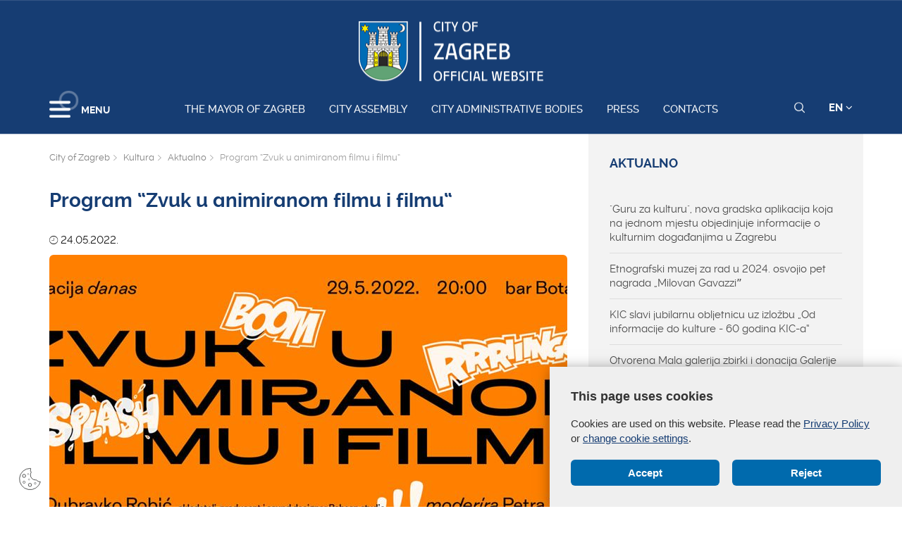

--- FILE ---
content_type: text/html; charset=utf-8
request_url: https://web1.zagreb.hr/en/program-zvuk-u-animiranom-filmu-i-filmu/179391
body_size: 85066
content:


<!DOCTYPE html>

<html xmlns="http://www.w3.org/1999/xhtml" lang="hr">
<head>
	
	<base href="https://zagreb.hr/" target="_self" />
	<script>
		var lang = "";
		if(document.location.href.indexOf("/en/") > 0){
			lang = "en";
		}
	</script>
    
	<link rel="stylesheet" href="../../cookie_folder/gd-cookie.css" />
	<script src="cookie_folder/gd-cookie.js" ></script>
	<meta name="ROBOTS" content="INDEX, FOLLOW" /><title>
	Grad Zagreb službene stranice
</title><meta http-equiv="Cache-control" content="public, max-age=20160" /><meta charset="utf-8" /><meta name="google" content="notranslate" /><meta http-equiv="X-UA-Compatible" content="IE=edge" /><meta name="viewport" content="width=device-width, initial-scale=1" /><link rel="apple-touch-icon" sizes="180x180" href="../../favicon/apple-touch-icon.png" /><link rel="icon" type="image/png" href="../../favicon/favicon-32x32.png" sizes="32x32" /><link rel="icon" type="image/png" href="../../favicon/favicon-16x16.png" sizes="16x16" />
    <!--<link rel="manifest" href="../../favicon/manifest.json" />-->
    <link rel="mask-icon" href="../../favicon/safari-pinned-tab.svg" color="#5bbad5" /><link rel="shortcut icon" href="../../favicon/favicon.ico" /><meta name="msapplication-config" content="favicon/browserconfig.xml" /><meta name="theme-color" content="#ffffff" /><meta http-equiv="content-type" content="chrome=1" /><link rel="stylesheet" type="text/css" href="../../css/print.css" media="print" />

    <link rel="stylesheet" href="/css/bootstrap.min.css"/>
    <script type="text/javascript">var stylesCounter = 0;</script>
    <style>.preloader{position:fixed;width:100%;height:100%;z-index:100000;background-color:rgba(245,245,245,1);top:0;bottom:0;left:0;right:0}.fixed_body{overflow:hidden}html{-webkit-text-size-adjust:none;-webkit-font-smoothing:antialiased;position:relative;min-height:100%!important;-webkit-overflow-scrolling:touch}.cssload-container{background:#163d73;bottom:0;left:0;position:fixed;right:0;top:0;z-index:9999}.preloader-wrapper{position:absolute;left:calc(52% - 45px);top:calc(40% - 25px)}.cssload-container img{display:block;margin:0 auto 30px auto}.cssload-square{margin:0 auto;width:19px;height:19px;transform:rotate(-45deg);-o-transform:rotate(-45deg);-ms-transform:rotate(-45deg);-webkit-transform:rotate(-45deg);-moz-transform:rotate(-45deg)}.cssload-square-part{position:absolute;width:19px;height:19px;z-index:1;animation:cssload-part-anim 0.92s cubic-bezier(.445,.05,.55,.95) infinite alternate;-o-animation:cssload-part-anim 0.92s cubic-bezier(.445,.05,.55,.95) infinite alternate;-ms-animation:cssload-part-anim 0.92s cubic-bezier(.445,.05,.55,.95) infinite alternate;-webkit-animation:cssload-part-anim 0.92s cubic-bezier(.445,.05,.55,.95) infinite alternate;-moz-animation:cssload-part-anim 0.92s cubic-bezier(.445,.05,.55,.95) infinite alternate}.cssload-square-green{background:rgb(242,242,242);right:0;bottom:0;animation-direction:alternate-reverse;-o-animation-direction:alternate-reverse;-ms-animation-direction:alternate-reverse;-webkit-animation-direction:alternate-reverse;-moz-animation-direction:alternate-reverse}.cssload-square-pink{background:rgb(242,242,242);left:0;top:0}.cssload-square-blend{background:rgb(255,255,255);position:absolute;top:0;left:0;bottom:0;right:0;z-index:2;animation:blend-anim 0.92s ease-in infinite;-o-animation:blend-anim 0.92s ease-in infinite;-ms-animation:blend-anim 0.92s ease-in infinite;-webkit-animation:blend-anim 0.92s ease-in infinite;-moz-animation:blend-anim 0.92s ease-in infinite}@keyframes blend-anim{0%{transform:scale(.01,.01) rotateY(0);animation-timing-function:cubic-bezier(.47,0,.745,.715)}50%{transform:scale(1,1) rotateY(0);animation-timing-function:cubic-bezier(.39,.575,.565,1)}100%{transform:scale(.01,.01) rotateY(0)}}@-o-keyframes blend-anim{0%{-o-transform:scale(.01,.01) rotateY(0);-o-animation-timing-function:cubic-bezier(.47,0,.745,.715)}50%{-o-transform:scale(1,1) rotateY(0);-o-animation-timing-function:cubic-bezier(.39,.575,.565,1)}100%{-o-transform:scale(.01,.01) rotateY(0)}}@-ms-keyframes blend-anim{0%{-ms-transform:scale(.01,.01) rotateY(0);-ms-animation-timing-function:cubic-bezier(.47,0,.745,.715)}50%{-ms-transform:scale(1,1) rotateY(0);-ms-animation-timing-function:cubic-bezier(.39,.575,.565,1)}100%{-ms-transform:scale(.01,.01) rotateY(0)}}@-webkit-keyframes blend-anim{0%{-webkit-transform:scale(.01,.01) rotateY(0);-webkit-animation-timing-function:cubic-bezier(.47,0,.745,.715)}50%{-webkit-transform:scale(1,1) rotateY(0);-webkit-animation-timing-function:cubic-bezier(.39,.575,.565,1)}100%{-webkit-transform:scale(.01,.01) rotateY(0)}}@-moz-keyframes blend-anim{0%{-moz-transform:scale(.01,.01) rotateY(0);-moz-animation-timing-function:cubic-bezier(.47,0,.745,.715)}50%{-moz-transform:scale(1,1) rotateY(0);-moz-animation-timing-function:cubic-bezier(.39,.575,.565,1)}100%{-moz-transform:scale(.01,.01) rotateY(0)}}@keyframes cssload-part-anim{0%{transform:translate3d(-10px,-10px,0)}100%{transform:translate3d(10px,10px,0)}}@-o-keyframes cssload-part-anim{0%{-o-transform:translate3d(-10px,-10px,0)}100%{-o-transform:translate3d(10px,10px,0)}}@-ms-keyframes cssload-part-anim{0%{-ms-transform:translate3d(-10px,-10px,0)}100%{-ms-transform:translate3d(10px,10px,0)}}@-webkit-keyframes cssload-part-anim{0%{-webkit-transform:translate3d(-10px,-10px,0)}100%{-webkit-transform:translate3d(10px,10px,0)}}@-moz-keyframes cssload-part-anim{0%{-moz-transform:translate3d(-10px,-10px,0)}100%{-moz-transform:translate3d(10px,10px,0)}}</style>
     <link href="/styles?v=6puUJJbT_opoZT3ThWI-4TSVA88LAncbgSM8NGS9oLA1" rel="stylesheet"/>

	<link rel="stylesheet" href="/js/swiper/swiper.css"/>
    <link rel="stylesheet" href="/js/lity/lity.min.css"/>
    <link rel="stylesheet" href="/css/main.css?v=3"/>
    <link rel="stylesheet" href="/css/media-queries.css" />

    
   
    <script type="text/javascript"> var base = "/";</script>
	
	

	
	
    <script type="text/javascript"> var animating = false;</script>
    
    <!-- <script async type="text/javascript" src="//s7.addthis.com/js/300/addthis_widget.js#pubid=ra-5922f3a0ca464546"></script> -->
    
    <!-- Učitavanje og tagova i seo iz Clanak.aspx -->
        
<meta name="twitter:card" content="summary_large_image" />
<meta property="og:type" content="website" />
<meta property="og:title" content="Program “Zvuk u animiranom filmu i filmu“" />
<meta property="og:url" content="https://www.zagreb.hr/en/program-zvuk-u-animiranom-filmu-i-filmu/179391" />
<meta name="twitter:title" content="Program “Zvuk u animiranom filmu i filmu“" />

	<meta property="og:image" content="https://www.zagreb.hr/UserDocsImages//kultura/Animacija-danas-Dubravko-Robic-zvuk.jpg?width=700" />	  
	<meta name="twitter:image" content="https://www.zagreb.hr/UserDocsImages//kultura/Animacija-danas-Dubravko-Robic-zvuk.jpg?width=700" />	
</head>
<body class="fixed_body">

    
    <!-- Učitavanje stranica: Default.aspx(naslovnica), Clanak.aspx(podstranice), Pretrazivanje.aspx, Success.aspx, Error.aspx  -->
    <!-- Stranica za prijevode: Translator.aspx  -->
    <!-- Stranica za print: Print.aspx  -->
        
<script type="text/javascript">var currentImage = null;</script>
    
     <!--[if lt IE 8]>
        <p class="browserupgrade">You are using an <strong>outdated</strong> browser. Please <a href="http://browsehappy.com/">upgrade your browser</a> to improve your experience.</p>
    <![endif]-->
    
    <div id="preloader" class="preloader">
    </div>

    
    <!-- Traka iznad navigacije -->
        
 <span id="weather_description" class="hidden"></span>




   
    <!-- Navigacija -->
    
    <header id="navigation_bar" class="">
        <div class="container">
            <div class="row" class="logoWrap">
                <div class="col-xs-12">
                    
	                <a href="/en/the-mayor-of-zagreb/106869" class="logo hidden-sm hidden-xs"><img  src="/img/logo-zagreb-eng.png" alt="Grad Zagreb službene stranice"></a>
	                <a href="/en/the-mayor-of-zagreb/106869" class="logosticky"><img  s src="/img/logo-zagreb-eng.png" alt="Grad Zagreb službene stranice"></a> 
                    
                </div>
            </div>
            <div class="row meniWrap">
                <div class="col-xs-12">
                	<div class="ring-container">
						<div class="ringring"></div>
					</div>
                    <div class="izbornik">
                        <button class="hamburger hamburger--collapse mls-btn" type="button"> <span class="hamburger-box"> <span class="hamburger-inner"></span> </span> </button>
                        <span class="txt">MENU</span>
                    </div>

                    
                    <a href="/en/the-mayor-of-zagreb/106869" class="linkovi">The Mayor of Zagreb</a>
                    
                    <a href="/en/city-assembly/106870" class="linkovi">City assembly</a>
                    
                    <a href="/en/city-administrative-bodies/1994" class="linkovi">City administrative bodies</a>
                    
                    <a href="/en/press/2052" class="linkovi">Press</a>
                    
                    <a href="/en/contacts/2024" class="linkovi">Contacts</a>
                    


                    <div class="alati">
                        <a href="javascript:;" class="searchToggle" id="small_search_button"><img id="small_search_icon" src="/img/search-w.svg" alt="" class="searchNormal" /><img src="/img/search-x.svg" alt="Zatvorite pretraživanje" class="searchActive" /></a> <a href="javascript:;" class="jeziciToggle">EN <span class="fa fa-angle-down"></span></a>
                        <div class="jeziciWrap"> <a href="/en/the-mayor-of-zagreb/106869">EN</a>  <a href="/">HR</a> </div>
                    </div>

                </div>
            </div>
        </div>
        <div class="searchWrap">
            <div class="container">
                <div class="row">
                    <div class="col-sm-12">
                        <div class="inputWrap">
                            <a id="search_submit" class="searchSubmit"><img src="/img/search-w.svg" alt="Pretraživanje" /></a>
                            <input id="search" name="search" type="search" class="form-control" placeholder="Pretraživanje" style="margin-bottom: 12px!important;">
                            <span id="search_error_field" class="search_error_field"></span>
                        </div>
                    </div>
                </div>

                
            </div>
        </div>
    </header>
        
    
    <!-- Sidebar -->
    
    <div class="ml-sidebar">
        <div class="mls-content">
            <div class="ml-close"><a href="javascript:;"><span class="ionicons ion-ios-arrow-thin-left mls-close"></span></a></div>
            <div class="ml-logo">

                
                <a href="/en"><img src="/img/logo-zagreb-eng.png" alt="Grad Zagreb"/></a>
                

            </div>
            <div class="horizontalni-meni visible-xs">
                
                    
                    <a href="/en/the-mayor-of-zagreb/106869" class="linkovi">The Mayor of Zagreb</a>
                    
                    <a href="/en/city-assembly/106870" class="linkovi">City assembly</a>
                    
                    <a href="/en/city-administrative-bodies/1994" class="linkovi">City administrative bodies</a>
                    
                    <a href="/en/press/2052" class="linkovi">Press</a>
                    
                    <a href="/en/contacts/2024" class="linkovi">Contacts</a>
                    

            </div>
            <ul class="menu">
                
                <li>
                    <a href="/en/zagreb-in-brief/1125">Zagreb in brief <span class="mls-sub-btn" id="submenu_btn_106859"></span></a>
                    <div class="mls-submenu-wrap">
                        <div class="mls-submenu">
                            <div class="ml-close"><a href="javascript:$('#submenu_btn_106859').click();" class="close-submenu"><span class="ionicons ion-ios-arrow-thin-left"></span></a></div>
                            <a href="/en/zagreb-in-brief/1125" class="parent">Zagreb in brief</a>
                            <ul class="menu submenu">

                                
                                <li><a href="/en/basic-information-about-the-city-of-zagreb/129562">Basic information about the City of Zagreb</a></li>
                                
                                <li><a href="https://eu.zagreb.hr/">Meet Zagreb</a></li>
                                
                            </ul>
                        </div>
                    </div>
                </li>
                
                <li>
                    <a href="/en/local-self-government/1991">Local self - government <span class="mls-sub-btn" id="submenu_btn_106860"></span></a>
                    <div class="mls-submenu-wrap">
                        <div class="mls-submenu">
                            <div class="ml-close"><a href="javascript:$('#submenu_btn_106860').click();" class="close-submenu"><span class="ionicons ion-ios-arrow-thin-left"></span></a></div>
                            <a href="/en/local-self-government/1991" class="parent">Local self - government</a>
                            <ul class="menu submenu">

                                
                                <li><a href="/en/city-districts/1992">City Districts</a></li>
                                
                                <li><a href="/en/local-committees/19534">Local committees</a></li>
                                
                                <li><a href="https://www.zagreb.hr/general-information-and-contacts/1993">Contacts</a></li>
                                
                            </ul>
                        </div>
                    </div>
                </li>
                
                <li>
                    <a href="/en/budget/122971">Budget <span class="mls-sub-btn" id="submenu_btn_122971"></span></a>
                    <div class="mls-submenu-wrap">
                        <div class="mls-submenu">
                            <div class="ml-close"><a href="javascript:$('#submenu_btn_122971').click();" class="close-submenu"><span class="ionicons ion-ios-arrow-thin-left"></span></a></div>
                            <a href="/en/budget/122971" class="parent">Budget</a>
                            <ul class="menu submenu">

                                
                                <li><a href="https://www.zagreb.hr/UserDocsImages/arhiva/financije/PRORACUN%202023/ZGB_izglasani_proracun_2023_ENG_final.pdf">2023.</a></li>
                                
                                <li><a href="https://www.zagreb.hr/UserDocsImages/arhiva/financije/proracun%202022/Rebalans_proracuna_2022_eng_final.pdf">2022.</a></li>
                                
                                <li><a href="https://www.zagreb.hr/userdocsimages/arhiva/financije/proracun%202021/Prijedlog_proracuna_2021_eng_final.pdf">2021.</a></li>
                                
                                <li><a href="http://www.zagreb.hr/userdocsimages/arhiva/financije/proracun%202020/Izglasani_proracun_2020_eng_final.pdf"> 2020.</a></li>
                                
                                <li><a href="https://www.zagreb.hr/UserDocsImages/financije/proracun 2019/Izglasani_proracun_2019_eng_final.pdf">2019.</a></li>
                                
                                <li><a href="http://www.zagreb.hr/UserDocsImages/financije/proracun%202018/Vodic_Izglasani_proracun_2018_eng_final.pdf"> 2018.</a></li>
                                
                                <li><a href="https://www.zagreb.hr/UserDocsImages/financije/proracun%202017/Vodic_Prijedlog_drugog_rebalansa_2017_eng_final.pdf"> 2017.</a></li>
                                
                            </ul>
                        </div>
                    </div>
                </li>
                
                <li><a href="/en/credit-opinion/172767">Credit opinion</a></li>
                
                <li><a href="http://www.zgh.hr/branches/list-of-branches/2280">Zagreb Holding</a></li>
                
                <li><a href="/en/strategic-planning/2012">Strategic planning</a></li>
                
                <li><a href="/en/economy-and-entrepreneurship/136838">Economy and Entrepreneurship</a></li>
                
                <li><a href="/en/energy-and-environment-protection/136839">Energy and Environment Protection</a></li>
                
                <li><a href="/en/demographic-measures/136703">Demographic measures</a></li>
                
                <li><a href="/en/ethnic-minorities/106863">Ethnic minorities</a></li>
                
                <li>
                    <a href="/en/intercity-and-international-cooperation/2018">Intercity and international cooperation <span class="mls-sub-btn" id="submenu_btn_106864"></span></a>
                    <div class="mls-submenu-wrap">
                        <div class="mls-submenu">
                            <div class="ml-close"><a href="javascript:$('#submenu_btn_106864').click();" class="close-submenu"><span class="ionicons ion-ios-arrow-thin-left"></span></a></div>
                            <a href="/en/intercity-and-international-cooperation/2018" class="parent">Intercity and international cooperation</a>
                            <ul class="menu submenu">

                                
                                <li><a href="/en/eu-projects/152980">EU projects</a></li>
                                
                                <li><a href="/en/cities/152981">Cities</a></li>
                                
                                <li><a href="/en/minorities/152982">Minorities</a></li>
                                
                                <li><a href="/en/fr/152983">FR</a></li>
                                
                                <li><a href="/en/it/152984">IT</a></li>
                                
                                <li><a href="/en/de/152985">DE</a></li>
                                
                            </ul>
                        </div>
                    </div>
                </li>
                
                <li><a href="/en/statute-of-the-city-of-zagreb/136257">Statute of the City of Zagreb</a></li>
                
                <li><a href="/en/the-city-of-zagreb-emblem-and-flag/2019">The city of Zagreb - emblem and flag</a></li>
                
                <li><a href="/en/honorary-citizenship-of-the-city/2020">Honorary citizenship of the city</a></li>
                
                <li><a href="http://www.infozagreb.hr/?l=e">Tourist info</a></li>
                

            </ul>
        </div>
    </div>


    
    <!-- Predlozak: mapa weba - MapaWeba.ascx -->
    
    
    <!-- Predlozak: landing page - LandingPage.ascx -->
    <div style='display:none;'>clanak False</div>
    <!-- Predlozak: clanak -> Clanak.ascx -> Primjer stranice: sve stranice s tekstom -->
    
    <!-- sadrzaj clanak_ascx -->
    

       
    <div class="slikaClanak relative b" style="background: url(/img/1920-2.jpg); background-size: cover;">
        
        <div class="container relative">
            
        </div>
    </div>
    <div class="sadrzaj">
    

    <!--<div class="sadrzaj">-->
        <div class="container">
            <div class="row">
                
                    
                <div id="clanak_container" class="col-sm-8 clanak">
               

                    <div xmlns:v="http://rdf.data-vocabulary.org/#" class="breadcrumbWrap">
                        <ul itemprop="breadcrumb" id="bread">
                            <li typeof="v:Breadcrumb"><a href="/en" rel="v:url" property="v:title">City of Zagreb</a></li>
                            
                        
                            
                        <li typeof="v:Breadcrumb"><a href="/en/kultura/12" rel="v:url" property="v:title" >Kultura</a></li>
                        
                            
                        <li typeof="v:Breadcrumb"><a href="/en/aktualno/10087" rel="v:url" property="v:title" >Aktualno</a></li>
                        
                        <li typeof="v:Breadcrumb">Program “Zvuk u animiranom filmu i filmu“</li>
                        
                        </ul>
                    </div>
                    <h1>Program “Zvuk u animiranom filmu i filmu“</h1>
                    
                        <div class="kratki"> </div>
                    
								<div class="datum"><i class="ionicons ion-ios-clock-outline"></i> 24.05.2022.</div>								
							

                                    <div class="clanak_galerija">
                                    <a href="/UserDocsImages//kultura/Animacija-danas-Dubravko-Robic-zvuk.jpg?preset=clanakFotogalerijaSmallImageLightCase" data-rel="lightcase:galerija2" class="gallery-img">
                                        <img src="/UserDocsImages//kultura/Animacija-danas-Dubravko-Robic-zvuk.jpg?preset=clanakFotogalerijaSmallImageMain" class="img-responsive"></a>
                                    <a href="/UserDocsImages//kultura/Animacija-danas-Dubravko-Robic-zvuk.jpg" target="_blank" class="galerija_download">DOWNLOAD</a>
                                    </div>
                                
                    
                    <!-- galerija -->
                    
                    <!-- galerija -->

                    

                    <div id="opis" class="opis  ">
                        U tijeku je drugo izdanje <a href="https://amcentar.hr/animacija-danas/">Animacije danas</a>, programa namijenjenog profesionalcima, amaterima i ljubiteljima animacije.&nbsp;&ldquo;Zvuk u animiranom filmu i filmu&ldquo;, drugi u nizu razgovora, održat će se u nedjelju 29.5.2022. u 20:00 sati, u Cafe baru Botaničar (<a href="https://goo.gl/maps/jaRXzHx6AhtJn8ip8">Trg Marka Marulića 6, Zagreb</a>).<br>
<br>
Kako zvuk doprinosi sveobuhvatnoj kreaciji animiranog filma kao umjetničke forme te koliki je njegov upliv na sveukupnu atmosferu filma otkrit će nam&nbsp; Dubravko Robić, skladatelj, producent i sound designer Robson studia. Razgovarat ćemo o ulozi zvuka i glazbe u animaciji, o snimanju foleya, o storytellingu kroz zvuk. Saznat ćemo kako se postiže dramaturgija, kako se zvukom iskazuju emocije i uspješno uspostavlja omjer zvuka i glazbe, odnosno kada uključiti ili ne uključiti zvuk onoga očitog ili vizualno predočenog. Razmotrit ćemo različite vidove i metode uspješnih suradnji između autora filma i osobe koja je zadužena za glazbu i zvuk.Voditeljica ovogodišnjeg izdanja Animacije danas je animatorica, ilustratorica i dizajnerica, Petra Zlonoga.<br>
<br>
Program Animacija danas organizira AM centar audiovizualne umjetnosti i multimedije u suradnji s umjetničkom organizacijom Pulpa i Cafe barom Botaničar.<br>
Realizaciju Programa financijski podupiru Ministarstvo kulture RH, Grad Zagreb i Hrvatski audiovizualni centar (HAVC).<br>
<br>
Sve o programu i rasporedu događanja možete pratiti na službenim web stranicama <a href="https://amcentar.hr/">AM centra</a><br>
&nbsp;
                      
                        

                    </div>

                    

                    

                    <hr />
                    <div class="actions_container with_share col-sm-12">
                        
                        <div class="social_share col-sm-8">
                            <div class="addthis_inline_share_toolbox"></div>
                        </div>
                        <div class="print_page col-sm-4">
                            <!--<div class="print_container" onclick="printJS('opis', 'html')">
                            <i class="fa fa-print"></i><span>&nbsp;&nbsp; Print</span>
                            </div>-->
                            <div class="print_container" onclick="window.print();">
                            <i class="fa fa-print"></i><span>&nbsp;&nbsp; Print</span>
                            </div>
                        </div>

                    </div>


                </div>
                        
                    <div class="col-sm-4 meni">
                    <a href="/en/aktualno/10087" class="parent">Aktualno</a>
                    <ul>

                        

                        <li class="">
                            <a href="https://kultura.zagreb.hr/">&quot;Guru za kulturu&quot;, nova gradska aplikacija koja na jednom mjestu objedinjuje informacije o kulturnim događanjima u Zagrebu</a>
                        </li>

                        

                        <li class="">
                            <a href="/en/etnografski-muzej-za-rad-u-2024-osvojio-pet-nagrad/215384">Etnografski muzej za rad u 2024. osvojio pet nagrada „Milovan Gavazziˮ</a>
                        </li>

                        

                        <li class="">
                            <a href="/en/kic-slavi-jubilarnu-obljetnicu-uz-izlozbu-od-infor/215355">KIC slavi jubilarnu obljetnicu uz izložbu „Od informacije do kulture - 60 godina KIC-a“</a>
                        </li>

                        

                        <li class="">
                            <a href="/en/otvorena-mala-galerija-zbirki-i-donacija-galerije-/214978">Otvorena Mala galerija zbirki i donacija Galerije Klovićevi dvori</a>
                        </li>

                        

                        <li class="">
                            <a href="/en/predstavljena-monografija-osmijeh-zagreba-75-godin/214944">Predstavljena monografija „Osmijeh Zagreba – 75 godina Zagrebačkoga gradskog kazališta Komedija, 1950. – 2025.”</a>
                        </li>

                        

                        <li class="">
                            <a href="/en/predstavljen-program-ovogodisnje-noci-kazalista/213584">Predstavljen program ovogodišnje Noći kazališta</a>
                        </li>

                        

                        <li class="">
                            <a href="/en/izlozba-lubanja-c-svjetska-paleoantropoloska-basti/213298">Izložba „Lubanja C – svjetska paleoantropološka baština“ predstavljena u Hrvatskom prirodoslovnom muzeju</a>
                        </li>

                        

                        <li class="">
                            <a href="/en/odrzan-prvi-sastanak-dionika-projekta-nities-razvo/212173">Održan prvi sastanak dionika projekta NITIES – razvoj noćne ekonomije u Zagrebu</a>
                        </li>

                        

                        <li class="">
                            <a href="/en/zavrsilo-drugo-izdanje-zagrebackih-kvartova-kultur/211943">Završilo drugo izdanje Zagrebačkih kvartova kulture: četrnaest kvartova, više od sto događanja, 300 izvođača i čak 30 tisuća posjetitelja </a>
                        </li>

                        

                        <li class="">
                            <a href="/en/koncert-u-cast-gabi-matije-i-arsena/211223">Koncert u čast Gabi, Matije i Arsena</a>
                        </li>

                        

                        <li class="">
                            <a href="/en/zatvoren-prvi-zagrebacki-muzejski-vikend-muv/210948">Zatvoren prvi Zagrebački muzejski vikend – MUV</a>
                        </li>

                        

                        <li class="">
                            <a href="/en/vise-od-60-izvođaca-na-koncertu-u-nedjelju-u-cast-/211070">Više od 60 izvođača na koncertu u nedjelju u čast Gabi, Matije i Arsena</a>
                        </li>

                        

                        <li class="">
                            <a href="/en/u-tehnickom-muzeju-nikola-tesla-svecano-otvoren-za/210912">U Tehničkom muzeju Nikola Tesla svečano otvoren Zagrebački muzejski vikend</a>
                        </li>

                        

                        <li class="">
                            <a href="/en/koncert-u-cast-gabi-matije-i-arsena/210905">Koncert u čast Gabi, Matije i Arsena</a>
                        </li>

                        

                        <li class="">
                            <a href="/en/msu-raspisao-natjecaj-za-nagradu-za-mlade-umjetnic/210125">MSU raspisao natječaj za nagradu za mlade umjetnice/umjetnike „Ivan Kožarić“ 2025.</a>
                        </li>

                        

                        <li class="">
                            <a href="/en/14-festival-miroslava-krleze/209707">14. Festival Miroslava Krleže</a>
                        </li>

                        

                        <li class="">
                            <a href="/en/predstavljen-program-59-međunarodne-smotre-folklor/209656">Predstavljen program 59. međunarodne smotre folklora</a>
                        </li>

                        

                        <li class="">
                            <a href="/en/obiljezavanje-70-godina-knap-a/209356">Obilježavanje 70 godina KNAP-a</a>
                        </li>

                        

                        <li class="hidden hidden_subcategory">
                            <a href="/en/zavrsen-projekt-radost-s-ribnjaka/209367">Završen projekt &quot;Radost s Ribnjaka&quot;</a>
                        </li>

                        

                        <li class="hidden hidden_subcategory">
                            <a href="/en/otvoren-novi-galerijski-prostor-muzeja-za-umjetnos/209375">Otvoren novi galerijski prostor Muzeja za umjetnost i obrt</a>
                        </li>

                        

                        <li class="hidden hidden_subcategory">
                            <a href="/en/zagreb-classic-2025-vrhunska-klasika-pod-vedrim-ne/209315">Zagreb Classic 2025. – Vrhunska klasika pod vedrim nebom</a>
                        </li>

                        

                        <li class="hidden hidden_subcategory">
                            <a href="/en/odrzan-pocetni-sastanak-projekta-nities-strategije/209303">Održan početni sastanak projekta NITIES – Strategije razvoja noćne ekonomije: integrirani pristup upravljanju noćnom ekonomijom u Europskoj uniji</a>
                        </li>

                        

                        <li class="hidden hidden_subcategory">
                            <a href="/en/predstavljen-program-svjetskog-festivala-animirano/209122">Predstavljen program Svjetskog festivala animiranog filma – Animafest Zagreb 2025.</a>
                        </li>

                        

                        <li class="hidden hidden_subcategory">
                            <a href="/en/besplatni-programi-po-kvartovima-u-povodu-dana-gra/209124">Besplatni programi po kvartovima u povodu Dana grada Zagreba</a>
                        </li>

                        

                        <li class="hidden hidden_subcategory">
                            <a href="/en/predstavljen-pilot-projekt-mobilni-timovi-kulture-/208859">Predstavljen pilot projekt „Mobilni timovi kulture i umjetnosti- Dan koji se pamti “</a>
                        </li>

                        

                        <li class="hidden hidden_subcategory">
                            <a href="/en/posebni-javni-poziv-za-financiranje-programa-koji-/208474">Posebni Javni poziv za financiranje programa koji uključuju mlade umjetnike za 2025.</a>
                        </li>

                        

                        <li class="hidden hidden_subcategory">
                            <a href="/en/otvoren-33-muzicki-bijenale-zagreb/208046">Otvoren 33. Muzički bijenale Zagreb</a>
                        </li>

                        

                        <li class="hidden hidden_subcategory">
                            <a href="/en/zagrebacki-kvartovi-kulture-u-sesvetskom-kraljevcu/207744">Zagrebački kvartovi kulture u Sesvetskom Kraljevcu</a>
                        </li>

                        

                        <li class="hidden hidden_subcategory">
                            <a href="/en/edo-maajka-otvorio-zagrebacke-kvartove-kulture/207526">Edo Maajka otvorio Zagrebačke kvartove kulture!</a>
                        </li>

                        

                        <li class="hidden hidden_subcategory">
                            <a href="/en/besplatne-kreativne-radionice-za-vrijeme-skolskih-/206751">Besplatne kreativne radionice za vrijeme školskih praznika </a>
                        </li>

                        

                        <li class="hidden hidden_subcategory">
                            <a href="/en/rezultati-poziva-za-predlaganje-programa-javnih-po/206539"> Rezultati poziva za predlaganje programa javnih potreba u kulturi Grada Zagreba za 2025.</a>
                        </li>

                        

                        <li class="hidden hidden_subcategory">
                            <a href="/en/pocela-cjelovita-obnova-muzeja-za-umjetnost-i-obrt/205886">Počela cjelovita obnova Muzeja za umjetnost i obrt</a>
                        </li>

                        

                        <li class="hidden hidden_subcategory">
                            <a href="/en/proglaseni-pobjednici-hackl-hackathon-za-otvoreni-/203830">Proglašeni pobjednici HACKL - hackathon za otvoreni Zagreb: “Kultura na dlanu”</a>
                        </li>

                        

                        <li class="hidden hidden_subcategory">
                            <a href="/en/virtuozi-milanske-scale-i-sopranistica-darija-augu/203814">Virtuozi milanske Scale i sopranistica Darija Auguštan u Lisinskom</a>
                        </li>

                        

                        <li class="hidden hidden_subcategory">
                            <a href="/en/otvoren-46-međunarodni-sajam-knjige-interliber-202/203532">Otvoren 46. međunarodni sajam knjige Interliber 2024.</a>
                        </li>

                        

                        <li class="hidden hidden_subcategory">
                            <a href="/en/objavljen-program-manifestacije-noc-kazalista-2024/203538">Objavljen program manifestacije Noć kazališta 2024.</a>
                        </li>

                        

                        <li class="hidden hidden_subcategory">
                            <a href="/en/otvorena-izlozba-svecanost-autorice-tanje-dabo/202793">Otvorena izložba &quot;Svečanost&quot; autorice Tanje Dabo</a>
                        </li>

                        

                        <li class="hidden hidden_subcategory">
                            <a href="/en/grad-zagreb-poziva-na-hackathon-za-otvoreni-zagreb/202778">Grad Zagreb poziva na Hackathon za otvoreni Zagreb „Kultura na dlanu“</a>
                        </li>

                        

                        <li class="hidden hidden_subcategory">
                            <a href="/en/otvoren-obnovljeni-hrvatski-prirodoslovni-muzej-gr/202387">Otvoren obnovljeni Hrvatski prirodoslovni muzej, gradski muzej od nacionalnog značaja, uz najavu besplatnog ulaza za posjetitelje sljedeći vikend</a>
                        </li>

                        

                        <li class="hidden hidden_subcategory">
                            <a href="/en/otvorena-nova-koncertna-sezona-zagrebacke-filharmo/201933">Otvorena nova koncertna sezona Zagrebačke filharmonije</a>
                        </li>

                        

                        <li class="hidden hidden_subcategory">
                            <a href="/en/odrzana-manifestacija-kulturplac-novi-susreti-na-s/201935">Održana manifestacija &quot;Kulturplac - novi susreti na starom mjestu!</a>
                        </li>

                        

                        <li class="hidden hidden_subcategory">
                            <a href="/en/ansambl-zagrebackog-kazalista-mladih-gostovao-u-ki/201991">Ansambl Zagrebačkog kazališta mladih gostovao u Kini</a>
                        </li>

                        

                        <li class="hidden hidden_subcategory">
                            <a href="/en/javni-poziv-za-sufinanciranje-proizvodnje-i-emitir/201511">Javni poziv za sufinanciranje proizvodnje i emitiranja audiovizualnih i radijskih programskih sadržaja u programima nakladnika televizija i radija, u programima pružatelja medijskih usluga na zahtjev i programima pružatelja medijskih usluga uz dopuštenje za satelitski, internetski, kabelski i drugi dopušteni oblik prijenosa za 2024.</a>
                        </li>

                        

                        <li class="hidden hidden_subcategory">
                            <a href="/en/zavrsilo-pilot-izdanje-zagrebackih-kvartova-kultur/201864">Završilo pilot izdanje Zagrebačkih kvartova kulture </a>
                        </li>

                        

                        <li class="hidden hidden_subcategory">
                            <a href="/en/objavljena-tri-potpuno-nova-javna-poziva-u-kulturi/198937">Objavljena tri potpuno nova javna poziva u kulturi</a>
                        </li>

                        

                        <li class="hidden hidden_subcategory">
                            <a href="/en/besplatni-programi-u-povodu-dana-grada-zagreba/198385">Besplatni programi u povodu Dana grada Zagreba</a>
                        </li>

                        

                        <li class="hidden hidden_subcategory">
                            <a href="/en/posebni-javni-poziv-za-financiranje-interkulturnih/198254">Posebni Javni poziv za financiranje interkulturnih programa dobrodošlice</a>
                        </li>

                        

                        <li class="hidden hidden_subcategory">
                            <a href="/en/raspisan-javni-poziv-za-financiranje-programa-kult/196744">Raspisan Javni poziv za financiranje programa Kultura i umjetnost u zajednici za 2024.</a>
                        </li>

                        

                        <li class="hidden hidden_subcategory">
                            <a href="/en/besplatne-radionice-u-centrima-za-kulturu-za-vrije/196693">Besplatne radionice u centrima za kulturu za vrijeme školskih praznika</a>
                        </li>

                        

                        <li class="hidden hidden_subcategory">
                            <a href="/en/izlozbom-od-sljemena-do-dna-otvoren-obnovljeni-muz/193154">Izložbom „Od Sljemena do dna“ otvoren obnovljeni Muzej Prigorja</a>
                        </li>

                        

                        <li class="hidden hidden_subcategory">
                            <a href="/en/radionica-o-mogucnostima-programa-erasmus-u-obrazo/192762">Radionica o mogućnostima programa Erasmus+ u obrazovanju odraslih za udruge iz područja kulture</a>
                        </li>

                        

                        <li class="hidden hidden_subcategory">
                            <a href="/en/nacrt-prijedloga-programa-razvoja-kulture-grada-za/191249">Nacrt prijedloga Programa razvoja kulture Grada Zagreba 2024. – 2030.</a>
                        </li>

                        

                        <li class="hidden hidden_subcategory">
                            <a href="/en/javna-tribina-program-razvoja-kulture-grada-zagreb/190606">Javna tribina  - Program razvoja kulture Grada Zagreba 2024. – 2030.  </a>
                        </li>

                        

                        <li class="hidden hidden_subcategory">
                            <a href="/en/odrzan-sastanak-s-ravnateljima-i-ravnateljicama-us/190392">Održan sastanak s ravnateljima i ravnateljicama ustanova u kulturi</a>
                        </li>

                        

                        <li class="hidden hidden_subcategory">
                            <a href="/en/odrzan-prijem-za-predstavnike-sudionika-i-organiza/189397">Održan prijem za predstavnike sudionika i organizatora 57. Međunarodne smotre folklora</a>
                        </li>

                        

                        <li class="hidden hidden_subcategory">
                            <a href="/en/objavljen-javni-poziv-za-predlaganje-programa-javn/189065">Objavljen Javni poziv za predlaganje programa javnih potreba u kulturi Grada Zagreba za 2024. godinu</a>
                        </li>

                        

                        <li class="hidden hidden_subcategory">
                            <a href="/en/kreativne-radionice-u-centrima-za-kulturu-za-vrije/188791">Kreativne radionice u centrima za kulturu za vrijeme ljetnih školskih praznika</a>
                        </li>

                        

                        <li class="hidden hidden_subcategory">
                            <a href="/en/raspisan-posebni-javni-poziv-za-financiranje-progr/188293">Raspisan Posebni javni poziv za financiranje programa međunarodne i međugradske  suradnje i mobilnosti</a>
                        </li>

                        

                        <li class="hidden hidden_subcategory">
                            <a href="/en/dan-grada-zagreba-u-znaku-150-obljetnice-rođenja-m/188096"> Dan grada Zagreba u znaku 150. obljetnice rođenja Marije Jurić Zagorke </a>
                        </li>

                        

                        <li class="hidden hidden_subcategory">
                            <a href="/en/najblistavije-svjetske-zvijezde-klasicne-glazbe-u-/188065">Najblistavije svjetske zvijezde klasične glazbe u zlatnoj sezoni Dvorane Lisinski</a>
                        </li>

                        

                        <li class="hidden hidden_subcategory">
                            <a href="/en/raspisan-novi-javni-poziv-za-financiranje-programa/187567">Raspisan novi Javni poziv za financiranje programa Kultura i umjetnost u zajednici</a>
                        </li>

                        

                        <li class="hidden hidden_subcategory">
                            <a href="/en/pocinje-32-muzicki-biennale-zagreb/187178">Počinje 32. Muzički biennale Zagreb </a>
                        </li>

                        

                        <li class="hidden hidden_subcategory">
                            <a href="/en/besplatne-kreativne-radionice-u-centrima-za-kultur/187102">Besplatne kreativne radionice u centrima za kulturu za vrijeme školskih praznika</a>
                        </li>

                        

                        <li class="hidden hidden_subcategory">
                            <a href="/en/zajednicka-komisija-za-tumacenje-odredaba-i-pracen/186418">Zajednička komisija za tumačenje odredaba i praćenje primjene Kolektivnog ugovora za zaposlene u ustanovama kulture Grada Zagreba</a>
                        </li>

                        

                        <li class="hidden hidden_subcategory">
                            <a href="/en/nacrt-prijedloga-odluke-o-osnivanju-kulturnih-vije/185136">Nacrt prijedloga Odluke o osnivanju kulturnih vijeća</a>
                        </li>

                        

                        <li class="hidden hidden_subcategory">
                            <a href="/en/advenski-program-u-centrima-za-kulturu/184343">Advenski program u centrima za kulturu</a>
                        </li>

                        

                        <li class="hidden hidden_subcategory">
                            <a href="/en/poceli-sastanci-clanova-radnih-grupa-za-izradu-pri/184345">Počeli sastanci članova Radnih grupa za izradu Prijedloga Plana razvoja kulture Grada Zagreba</a>
                        </li>

                        

                        <li class="hidden hidden_subcategory">
                            <a href="/en/odrzana-tribina-knjizevni-petak-na-temu-kulturnih-/183763">Održana tribina Književni petak na temu kulturnih politika Zagreba </a>
                        </li>

                        

                        <li class="hidden hidden_subcategory">
                            <a href="/en/rezultati-javnog-poziva-za-financiranje-programa-k/183769">Rezultati Javnog poziva za financiranje programa Kulture i umjetnosti u zajednici</a>
                        </li>

                        

                        <li class="hidden hidden_subcategory">
                            <a href="/en/kino-kinoteka-u-mrezi-europa-cinemas/183484">Kino Kinoteka u mreži Europa Cinemas</a>
                        </li>

                        

                        <li class="hidden hidden_subcategory">
                            <a href="/en/odabrani-clanovi-radne-grupe-za-izradu-prijedloga-/183440">Odabrani članovi Radne grupe za izradu Prijedloga Plana razvoja kulture Grada Zagreba</a>
                        </li>

                        

                        <li class="hidden hidden_subcategory">
                            <a href="/en/javni-poziv-za-predlaganje-clanova-ica-kulturnih-v/183177">Javni poziv za predlaganje članova/ica Kulturnih vijeća 2022.</a>
                        </li>

                        

                        <li class="hidden hidden_subcategory">
                            <a href="/en/natjecaj-za-izbor-tri-nova-neobjavljena-dramska-te/183009">Natječaj za izbor tri nova neobjavljena dramska teksta u okviru kazališnog projekta  Shadow Pandemic: Hidden Voices </a>
                        </li>

                        

                        <li class="hidden hidden_subcategory">
                            <a href="/en/projekcijom-filma-sigurno-mjesto-otvoren-je-20-zag/182063">Projekcijom filma ‘Sigurno mjesto’ otvoren je 20. Zagreb Film Festival</a>
                        </li>

                        

                        <li class="hidden hidden_subcategory">
                            <a href="/en/uciliste-zkm-dvostruko-nagrađeno-za-predstavu-serg/181241">Učilište ZKM dvostruko nagrađeno za predstavu Sergej i njegove sjene</a>
                        </li>

                        

                        <li class="hidden hidden_subcategory">
                            <a href="/en/eko-likovna-druzenja-u-park-sumi-grmoscica/180697">Eko-likovna druženja u Park šumi Grmoščica</a>
                        </li>

                        

                        <li class="hidden hidden_subcategory">
                            <a href="/en/natjecaji-za-izlaganje-u-galerijama-idealni-grad-i/180473">Natječaji za izlaganje u galerijama  &quot;Idealni grad&quot; i Crta</a>
                        </li>

                        

                        <li class="hidden hidden_subcategory">
                            <a href="/en/javni-poziv-za-rezidencije-i-gostovanja-programa-s/180432">Javni poziv za rezidencije i gostovanja programa scenskih i izvedbenih umjetnosti u Centru mladih Ribnjak</a>
                        </li>

                        

                        <li class="hidden hidden_subcategory">
                            <a href="/en/ljetna-ponuda-kulturnih-programa/179886">Ljetna ponuda kulturnih programa</a>
                        </li>

                        

                        <li class="hidden hidden_subcategory">
                            <a href="/en/program-hurtok-u-sesvetama/179868">Program HURTOK u Sesvetama</a>
                        </li>

                        

                        <li class="hidden hidden_subcategory">
                            <a href="/en/predstavljen-bogat-program-16-festivala-tolerancij/179717">Predstavljen bogat program 16. Festivala tolerancije</a>
                        </li>

                        

                        <li class="hidden hidden_subcategory">
                            <a href="/en/predstavljen-program-nove-sezone-ciklusa-lisinski-/179587">Predstavljen program nove sezone ciklusa Lisinski subotom </a>
                        </li>

                        

                        <li class="active hidden hidden_subcategory">
                            <a href="/en/program-zvuk-u-animiranom-filmu-i-filmu/179391">Program “Zvuk u animiranom filmu i filmu“</a>
                        </li>

                        

                        <li class="hidden hidden_subcategory">
                            <a href="/en/predstava-play-harms-ili-sasvim-obicne-besmislice-/179270">Predstava “Play Harms ili sasvim obične besmislice“  u kazalištu Knap</a>
                        </li>

                        

                        <li class="hidden hidden_subcategory">
                            <a href="/en/obiljezavanje-međunarodnog-dana-muzeja-i-svjetskog/179265">Obilježavanje Međunarodnog dana muzeja i Svjetskog dana pčela u Tehničkom muzeju Nikola Tesla</a>
                        </li>

                        

                        <li class="hidden hidden_subcategory">
                            <a href="/en/u-sklopu-hurtoka-nova-projekcija-animiranog-filma-/179022">U sklopu Hurtoka nova projekcija animiranog filma sinkroniziranog na ukrajinski jezik u Kinoteci</a>
                        </li>

                        

                        <li class="hidden hidden_subcategory">
                            <a href="/en/programi-za-raseljene-obitelji-iz-ukrajine-u-centr/178618">Programi za raseljene obitelji iz Ukrajine u centrima za kulturu</a>
                        </li>

                        

                        <li class="hidden hidden_subcategory">
                            <a href="/en/program-prica-prije-rucka-u-sklopu-akcije-hurtok-u/178696">Program “Priča prije ručka“ u sklopu akcije Hurtok u Knap-u</a>
                        </li>

                        

                        <li class="hidden hidden_subcategory">
                            <a href="/en/programi-za-raseljene-osobe-iz-ukrajine-u-gradskim/178553">Programi za raseljene osobe iz Ukrajine u gradskim kulturnim ustanovama</a>
                        </li>

                        

                        <li class="hidden hidden_subcategory">
                            <a href="/en/hurtok-na-ribnjaku-radionice-za-djecu-i-odrasle-iz/178236">Hurtok na Ribnjaku  - radionice za djecu i odrasle iz Ukrajine</a>
                        </li>

                        

                        <li class="hidden hidden_subcategory">
                            <a href="/en/projekcija-animiranog-filma-sinkroniziranog-na-ukr/178238">Projekcija animiranog filma sinkroniziranog na ukrajinski jezik u Kinoteci</a>
                        </li>

                        

                        <li class="hidden hidden_subcategory">
                            <a href="/en/rezultati-natjecaj-za-izbor-organizatora-i-umjetni/178214">Rezultati Natječaj za izbor organizatora i umjetničkog ravnatelja Svjetskog festivala animiranog filma – Animafesta</a>
                        </li>

                        

                        <li class="hidden hidden_subcategory">
                            <a href="/en/muzej-grada-zagreba-organizira-strucni-skup-i-prig/178007">Muzej grada Zagreba organizira stručni skup i prigodnu izložbu “Od magnitude do intenziteta“ </a>
                        </li>

                        

                        <li class="hidden hidden_subcategory">
                            <a href="/en/galerija-klovicevi-dvori-obiljezava-40-obljetnicu/178021">Galerija Klovićevi dvori obilježava 40. obljetnicu</a>
                        </li>

                        

                        <li class="hidden hidden_subcategory">
                            <a href="/en/radio-juliet-plesu-za-ukrajinu/177986">Radio &amp; Juliet plešu za Ukrajinu</a>
                        </li>

                        

                        <li class="hidden hidden_subcategory">
                            <a href="/en/besplatan-upis-u-knjiznice-grada-zagreba-za-raselj/177881">Besplatan upis u Knjižnice grada Zagreba za raseljene osobe iz Ukrajine</a>
                        </li>

                        

                        <li class="hidden hidden_subcategory">
                            <a href="/en/izlozba-muzeja-za-umjetnost-i-obrt-u-trstu/177460">Izložba Muzeja za umjetnost i obrt u Trstu</a>
                        </li>

                        

                        <li class="hidden hidden_subcategory">
                            <a href="/en/premijerne-izvedbe-predstava-braca-karamazovi/177368">Premijerne izvedbe predstava “Braća Karamazovi“</a>
                        </li>

                        

                        <li class="hidden hidden_subcategory">
                            <a href="/en/premijera-predstave-cabaret-zagrepcanke-i-staticar/177352">Premijera predstave &quot;Cabaret Zagrepčanke i statičar&quot;</a>
                        </li>

                        

                        <li class="hidden hidden_subcategory">
                            <a href="/en/hrvatsko-drustvo-filmskih-kriticara-dodijelilo-god/177197">Hrvatsko društvo filmskih kritičara dodijelilo godišnje nagrade Oktavijan</a>
                        </li>

                        
                    </ul>

                        
                    
                        <button type="button" id="show_more_subcategories" name="show_more_subcategories" class="gumbplavi show-more-button">Show more</button>

                        
                </div>
                
                    

            </div>
        </div>
    </div>
    
    <!--</div>
    </div>-->
    <!-- sadrzaj -->
	
	
	

    
    <a id="back-top" href="javascript:;" class="navrh"><i class="ionicons ion-ios-arrow-thin-up"></i></a>
    <footer class="footer">
        
    <!-- Brzi linkovi iznad footera -->
        
        
    <!-- Footer -->
    
        <div class="foo">
            <div class="container">
                <div class="row">
                    <div class="col-sm-4 col-md-4"><img alt="Grad Zagreb" class="logoFoo pull-left" src="https://www.zagreb.hr/img/logo-foo.png">
<div class="pull-left grad">
<h4><strong>GRAD ZAGREB</strong></h4>
Trg Stjepana Radića 1,<br>
10000 Zagreb
<div class="clearfix">&nbsp;</div>
</div>
</div>

<div class="col-sm-4 col-md-3">
<div class="racuni">
<div class="racuni"><strong>IBAN:</strong> HR3423600001813300007<br>
<strong>SWIFT:</strong> ZABAHR2X<br>
<strong>OIB:</strong> 61817894937</div>
</div>
</div>

<div class="col-sm-4 col-md-3">
<div class="grad">
<h4>Centrala gradske uprave</h4>
<a href="tel:016101111">01/610 1111</a> ili s mobitela *<a href="tel:111">111</a><br>
Linija za građane: <a href="tel:08001991">0800 1991</a></div>
</div>

                    <div class="col-sm-12 col-md-2">
                        <div class="soc pull-right fsocial">

                            
                            <a href="https://www.instagram.com/gradzagrebzg/"><img src="/UserDocsImages//social/instagram.png" alt="Visit us on Instagram"></a>
                            
                            <a href="https://www.facebook.com/zagreb.hr"><img src="/UserDocsImages//social/ico-fb.png" alt="Visit us on Facebook"></a>
                            
                            <a href="https://twitter.com/wwwzagrebhr"><img src="/UserDocsImages//social/ico-twe.png" alt="Visit us on Twitter"></a>
                            

                        </div>
                    </div>
                </div>
                <div class="row">
                    <div class="fooLinkovi">
                        <div class="col-md-8 text-left">

                            
								<a href="/en/press/1121">Press</a>
							 |
                            
								<a href="/en/web-map/106917">Web map</a>
							 |
                            
								<a href="/en/impressum/2047">Impressum</a>
							 |
                            
								<a href="/en/terms-of-use/2048">Terms of use</a>
							 |
                            
								<a href="http://mailto:web-urednik@zagreb.hr">Mail editorial</a>
							 |
                            
								<a href="https://webmail.zagreb.hr">Webmail</a>
							

                        </div>
                        
                        <div class="col-md-4 text-right">Copyright © 2026. Grad Zagreb, all rights reserved.</div>
                        
                    </div>
                </div>
                <div class="row">
                    <div class="col-lg-12 col-md-12 col-sm-12 col-xs-12">
                        <a href="https://www.globaldizajn.hr" target="_blank" class="gd-logo"><img src="/img/globaldizajn-logo.svg" alt="Globaldizajn - dizajn i izrada web stranica, CMS Globaladmin, mobilne aplikacije"></a>
                    </div>
                </div>
            </div>
        </div>
       
    </footer>
    <div class="overlay"></div>
     
<script src="/js/vendor/jquery-1.12.4.min.js"></script>
    <script src="/js/vendor/modernizr-2.8.3-respond-1.4.2.min.js"></script>
    <script src="/js/openWeather/openWeather.js"></script>
    <script src="/js/vendor/bootstrap.min.js"></script>
    <script src="/js/matchMedia.min.js"></script>
    <script src="/js/enquire.min.js"></script>
    <script src="/js/multi-level-sidebar.js"></script>
    <script src="/js/jquery.matchHeight.js"></script>
    <script src="/js/scrollreveal.js"></script>
    <!-- table -->
    <link rel="stylesheet" href="/js/table/tablesaw.stackonly.css"/>
    <script src="/js/table/tablesaw.stackonly.js"></script>
    <script src="/js/table/tablesaw-init.js"></script>
    <!-- table -->
	<!--scroll hint-->
	<link rel="stylesheet" href="/scroll-hint-master/css/scroll-hint.css">
    
    <!--autocomplete css -->
    <link rel="stylesheet" href="/css/jquery-ui.css">

	<script src="/scroll-hint-master/js/scroll-hint.min.js"></script>
	
	
	<!-- scroll hint-->
    <script src="/js/slick/slick.js" type="text/javascript" charset="utf-8"></script>
    <script src="/js/datepicker/js/bootstrap-datepicker.js"></script>
     <link rel="stylesheet" type="text/css" href="/js/select/css/bootstrap-select.css"/>
    <script src="/js/select/js/bootstrap-select.js"></script>
    <script src="/js/lazyLoad/jquery.lazyload.js"></script>
    <script src="/js/lightcase/js/lightcase.js"></script>
    <script async src="https://www.google.com/recaptcha/api.js?hl=hr"></script>
    <script src="/js/lazy/jquery.lazy.js"></script>
    <script src="/js/jquery.validate.min.js"></script>
    <script src="/js/main.js?v=5"></script>
    <script src="/js/backend.js"></script>
    <script src="/js/print/print.min.js"></script>
    <script src="/js/lity/lity.min.js"></script>
    <script src="/js/form-handler.js" async="async"></script>
    <script src="/js/weather_widget.js" async="async"></script>
	
    <!-- jquery autocomplete -->
    <script src="/js/jquery.autocomplete.js"></script>
	
	<script>
	
	var idkategorijaJS = 179391

	
	</script>
	
    <!-- Google Analytics: change UA-XXXXX-X to be your site's ID. -->
    <script>
        /*
        (function(b,o,i,l,e,r){b.GoogleAnalyticsObject=l;b[l]||(b[l]=
        function(){(b[l].q=b[l].q||[]).push(arguments)});b[l].l=+new Date;
        e=o.createElement(i);r=o.getElementsByTagName(i)[0];
        e.src='//www.google-analytics.com/analytics.js';
        r.parentNode.insertBefore(e,r)}(window,document,'script','ga'));
        ga('create','UA-XXXXX-X','auto');ga('send','pageview');
        */
    </script>

    <script type="text/javascript">

(function ($) {
    $.fn.datepicker.dates['hr'] = {
        days: ["Nedjelja", "Ponedjeljak", "Utorak", "Srijeda", "Četvrtak", "Petak", "Subota"],
        daysShort: ["Ned", "Pon", "Uto", "Sri", "Čet", "Pet", "Sub"],
        daysMin: ["Ned", "Pon", "Uto", "Sri", "Čet", "Pet", "Sub"],
        months: ["Siječanj", "Veljača", "Ožujak", "Travanj", "Svibanj", "Lipanj", "Srpanj", "Kolovoz", "Rujan", "Listopad", "Studeni", "Prosinac"],
        monthsShort: ["Sij", "Velj", "Ožu", "Tra", "Svi", "Lip", "Srp", "Kol", "Ruj", "Lis", "Stu", "Pro"],
        today: "Danas"
    };

}(jQuery));

function validateContactForm() {
    var email = $("#email_input").val();
    var comment = $("#comment_input").val();

    var formValid = true;

    if (email != "" && email != null) {
        if (!validateEmail(email)) {
            $("#email_input").addClass("invalid_input");
            formValid = false;
        }
    } else {
        $("#email_input").addClass("invalid_input");
        formValid = false;
    }

    if (comment != "" && comment != null) {

    } else {
        $("#comment_input").addClass("invalid_input");
        formValid = false;
    }

    if (formValid) {
        $("#pitajteGradonacelnika").submit();
    }
}
function styleTableDataForTableRow(tableRow) {

    if (tableRow.children.length == 1) {
        console.log(tableRow.children[0].innerHTML);
        if (tableRow.children[0].innerHTML == "&nbsp;") {
            $(tableRow).remove();
        } else {
            styleTableRowData(tableRow);
        }
    } else {
        styleTableRowData(tableRow);
    }

}

function styleTableRowData(tableRow) {

    var tableData = tableRow.children;

    $.each(tableData, function (key, value) {
        var item = tableData[key];
        if (key == 0) {
            item.classList.add("title");
        }

        var itemText = item.innerText.toString().replace("&nbsp;", "").replace(" ", "-");

        if (itemText == "" || itemText == null || item.innerHTML == "<td>&nbsp;</td>") {
            if (item.innerHTML.includes("img") > -1) {

            } else {
                item.classList.add("ikona");
                item.innerHTML = "<i class='ionicons ion-close'></i>";
            }
        }

    });
}

function clearItemChildren(item) {
    if (item != null) {
        var children = item.children;

        $.each(children, function (key, value) {
            var item = children[key];

            if (item.nodeName.toString().toLowerCase() == "h1") {
                if (item.parent != null) {
                    item.parent.insertBefore(item.innerHTML);
                }
            }

            if (item.nodeName.toString().toLowerCase() == "li") {
                console.log($(item).html());
                if ((item.getAttribute("value") != null && item.getAttribute("value") != "") || ($(item).text() == null || $(item).text() == "" || $(item).text() == "&nbsp;")) {
                    $(item).text(item.getAttribute("value"));
                    if ($(item).html() == null || $(item).html() == "" || $(item).html() == "&nbsp;") {
                        $(item).text("1.");
                    } else {
                        if ($(item).text().toString().indexOf(".") == -1) {
                            $(item).text($(item).text() + ".");
                        }
                    }
                } else {
                    if ($(item).html() == null || $(item).html() == "" || $(item).html() == "&nbsp;") {
                        $(item).text("1.");
                    }
                }
            }
                        
            if (item.nodeName.toString().toLowerCase() != "img" && item.nodeName.toString().toLowerCase() != "iframe" && item.nodeName.toString().toLowerCase() != "a") {

                var attributes = item.attributes;
                $.each(attributes, function (key, attrValue) {
                    var attribute = attributes[key];
                    if (attribute != null) {
                        if (attribute.name == "href" || attribute.name == "HREF" || attribute.name == "target"
                            || attribute.name == "TARGET" || attribute.name == "COLSPAN" || attribute.name == "colspan"
                            || attribute.name == "rowspan" || attribute.name == "ROWSPAN") {
                        } else {
                            item.removeAttribute(attribute.name);
                        }
                    }
                });

                if (!item.classList.toString().includes("ionicons ion-close")) {
                    //item.removeAttribute("style");
                    item.setAttribute("class", "");
                }
                //item.removeAttribute("valign");
                //item.removeAttribute("size");
            } else {
                if (item.nodeName == "img" || item.nodeName == "IMG") {
                    var attributes = item.attributes;
                    $.each(attributes, function (key, attrValue) {
                        var attribute = attributes[key];
                        if (attribute != null) {
                            if (attribute.name != "src" && attribute.name != "SRC") {
                                item.removeAttribute(attribute.name);
                            }
                        }
                    });
                    //item.removeAttribute("height");
                    //item.removeAttribute("width");
                    //item.classList.add("img-responsive");
                    //item.classList.add("xs-hidden");
                    item.setAttribute("class", "img-responsive xs-hidden");
                }
            }

            item.removeAttribute("face");
            item.removeAttribute("cellspacing");
            item.removeAttribute("cellpadding");

            if (item.nodeName.toString().toLowerCase() == "ol") {
                $(item).addClass("no-numbers");
            }

            clearItemChildren(item);
            if (!item.classList.toString().includes("ionicons ion-close")) {
                item.style = "";
            }
            item.removeAttribute("size");

        });

        if (!item.classList.toString().includes("ionicons ion-close")) {
            item.style = "";
        }
        item.removeAttribute("size");
    }
}

function validateEmail(mail) {
    if (/^\w+([\.-]?\w+)*@\w+([\.-]?\w+)*(\.\w{2,3})+$/.test(mail)) {
        return (true)
    }
    return (false)
}

function UpdateQueryString(key, value, url) {
    if (!url) url = window.location.href;
    var re = new RegExp("([?&])" + key + "=.*?(&|#|$)(.*)", "gi"),
        hash;

    if (re.test(url)) {
        if (typeof value !== 'undefined' && value !== null)
            return url.replace(re, '$1' + key + "=" + value + '$2$3');
        else {
            hash = url.split('#');
            url = hash[0].replace(re, '$1$3').replace(/(&|\?)$/, '');
            if (typeof hash[1] !== 'undefined' && hash[1] !== null)
                url += '#' + hash[1];
            return url;
        }
    }
    else {
        if (typeof value !== 'undefined' && value !== null) {
            var separator = url.indexOf('?') !== -1 ? '&' : '?';
            hash = url.split('#');
            url = hash[0] + separator + key + '=' + value;
            if (typeof hash[1] !== 'undefined' && hash[1] !== null)
                url += '#' + hash[1];
            return url;
        }
        else
            return url;
    }
}

function adjustViewsForTable() {
    var tableRows = $("tr");

    //var noSidebar = "false";
    var noSidebar = "false";

    var isFullScreen = false;
    $.each(tableRows, function (key, value) {

        var tableRow = tableRows[key];

        if (tableRow.children.length > 4) {
            isFullScreen = true;
        }

    });

    if (isFullScreen) {

        $(".clanak").removeClass("col-sm-8");
        $(".clanak").addClass("col-sm-12");
        $(".meni").addClass("hidden");
        $(".opis").addClass("full-width");

    } else {

        if (noSidebar != "" && noSidebar != null && noSidebar != "false") {

            $(".clanak").removeClass("col-sm-8");
            $(".clanak").addClass("col-sm-12");
            $(".meni").addClass("hidden");
            $(".opis").addClass("full-width");

        }

    }

}

function adjustScreen() {

    var containers = $(".clanak");

    $.each(containers, function (key, value) {
        var container = containers[key];

        container.removeClass("col-lg-8");
        container.addClass("col-lg-12");
    });

    $(".meni").addClass("hidden");

}

function resizeIframe(iframe_id){
	var obj = $("#" + iframe_id);
    obj.css("height", $(obj)[0].contentDocument.body.scrollHeight + "px");
}

$(document).ready(function () {
	
    function getDataFromDb(id) {
		var IDAdrese = id;
        var hostname = window.location.hostname;

		var urlDivMap = {
			skola: root + "trazilicaAdrese2.aspx?ajax=getDataSchool",
			lijecnik: root + "trazilicaAdrese2.aspx?ajax=getDataDoctor",
			ured: root + "trazilicaAdrese2.aspx?ajax=getDataOffice"
		};
	
			Object.keys(urlDivMap).forEach(function (key) {
				var url = urlDivMap[key];
				var targetDiv = $('.infoBox-' + key);
	
				$.ajax({
					type: "GET",
					url: url,
					data: { IDAdresa: IDAdrese },
					success: function (data) {
						targetDiv.html(data);
					},
					error: function () {
						targetDiv.html("<p>Došlo je do greške prilikom dohvaćanja podataka za " + key + ".</p>");
					}
				});
			});
	}

	function ajaxCall(q, _limit) {
			return $.ajax({
				url: root + "trazilicaAdrese2.aspx?ajax=getDataAddress",
				data: { query: q, limit: _limit },
				dataType: 'json',
				method: "GET",
				cache: true
			});
		}
		
		var limit = 100;
		
		$('.searchbox').devbridgeAutocomplete({
			minChars: 2,
			deferRequestBy: 300,
			noCache: false,
			dataType: "json",
			appendTo: $('.search-resultz'),
			autoSelectFirst: false,
			lookup: function (query, done) {
				ajaxCall(query, limit)
					.done(function (result) { 
						if (result && result.status && Array.isArray(result.data)) {
							done(parseResponse(result.data));
						} else {
							console.warn("Neispravan format odgovora:", result);
							done([]);
						}
					})
					.fail(function (jqXHR, textStatus, errorThrown) {
						console.error("Greška u pretrazi:", textStatus, errorThrown);
						done([]);
					});
			},
			transformResult: function (response) {
				return parseResponse(response);
			},
			onSelect: function (suggestion) {
				if (suggestion && suggestion.data) {
					getDataFromDb(suggestion.data.id);
                    $(".infoBox-skola, .infoBox-lijecnik, .infoBox-ured").show();
				} else {
					console.warn("Neispravan odabir:", suggestion);
				}
			}
		});
		
		function parseResponse(apiResponseData) {
			if (!apiResponseData || !Array.isArray(apiResponseData)) {
				console.error("Neispravan format podataka:", apiResponseData);
				return { suggestions: [] };
			}
		
			return {
				suggestions: apiResponseData.map(function (item) {
					return { 
						value: `${item.name}`,
						data: item 
					};
				})
			};
		}

        $(".searchbox").on("input", function () {
            if ($(this).val().trim() == "") {
                $(".infoBox-skola, .infoBox-lijecnik, .infoBox-ured").hide();
            }
        });

        $(".searchbox").on("blur", function () {
            setTimeout(function () { 
                if ($(".searchbox").val().trim() == "") {
                    $(".infoBox-skola, .infoBox-lijecnik, .infoBox-ured").hide();
                }
            }, 200);
        });


    $('[data-toggle="tooltip"]').tooltip();

    if ($("#list_page_sidebar_year_picker") != null) {

        $("#list_page_sidebar_year_picker").bind("change", function (evt) {
            var yearSelected = $("#list_page_sidebar_year_picker").val();
            var urlToOpen = UpdateQueryString("godina", yearSelected, document.URL);
            urlToOpen = UpdateQueryString("page", 1, urlToOpen);
            window.location.href = urlToOpen;
        });

    }

    $(document).on("click", ".galerija_download", function (evt) {
        evt.preventDefault();

        window.open(this.href);


    });

    
    var opisi = document.getElementsByClassName("opis");

    <!-- if (opisi.length > 0) { -->
        <!-- clearItemChildren(opisi[0]); -->
    <!-- } -->

    var kratkiOpisi = document.getElementsByClassName("kratki");

    $.each(kratkiOpisi, function (key, value) {
        var opisItem = kratkiOpisi[key];
        clearItemChildren(opisItem);
    });
	
	

    var tables = document.getElementsByTagName("table");
    var tableHeads = document.getElementsByTagName("th");
    var tableRows = document.getElementsByTagName("tr");
    var tableData = document.getElementsByTagName("td");
    var tableHeader = document.getElementsByTagName("thead");
    var tableBody = document.getElementsByTagName("tbody");

    $.each(tables, function (key, value) {
        var item = tables[key];
		
        var attributes = item.attributes;

        $.each(attributes, function (key, value) {
            if (value == "href" || value == "HREF" || value == "target"
                || value == "TARGET" || value == "COLSPAN" || value == "colspan"
                || value == "rowspan" || value == "ROWSPAN") {
            } else {
                item.removeAttribute(value);
            }
        });

        item.style = "";
        item.removeAttribute("border");
        item.removeAttribute("width");

        //item.classList = "tablesaw tablesaw-stack opskrba";
		item.setAttribute("class", "tablesaw tablesaw-stack opskrba");
        item.setAttribute("data-tablesaw-mode", "stack");

		

    });

    var counter = tableHeads.length;
    $.each(tableHeads, function (key, value) {
        var headItem = tableHeads[key];

        var attributes = headItem.attributes;

        $.each(attributes, function (key, value) {
            if (value == "href" || value == "HREF" || value == "target"
                || value == "TARGET" || value == "COLSPAN" || value == "colspan"
                || value == "rowspan" || value == "ROWSPAN") {
            } else {
                headItem.removeAttribute(value);
            }
        });

        headItem.style = "";
        headItem.style.border = 0;

        if (key == 0) {
            headItem.setAttribute("scope", "col");
            headItem.setAttribute("data-tablesaw-sortable-col", "sortable");
            headItem.setAttribute("data-tablesaw-priority", "persist");
        } else {
            counter--;
            headItem.setAttribute("scope", "col");
            headItem.setAttribute("data-tablesaw-sortable-col", "sortable");
            headItem.setAttribute("data-tablesaw-priority", counter.toString());
        }
    });

    $.each(tableRows, function (key, value) {
        var tableRow = tableRows[key];

        if (tableRow != null) {
            if (tableHeader.length == 0 || tableHeader == null) {
                if (key == 0) {
                    tableRow.setAttribute("class", "first_row");
                }
            }
            var attributes = tableRow.attributes;

            $.each(attributes, function (key, value) {
                if (value == "href" || value == "HREF" || value == "target"
                    || value == "TARGET" || value == "COLSPAN" || value == "colspan"
                    || value == "rowspan" || value == "ROWSPAN") {
                } else {
                    tableRow.removeAttribute(value);
                }
            });

            if (!tableRow.classList.toString().includes("ionicons ion-close")) {
                tableRow.style = "";
            }

            styleTableDataForTableRow(tableRow);
        }


    });

    $.each(tableRows, function (key, value) {
        var tableRow = tableRows[key];

        if (tableRow != null) {

            var attributes = tableRow.attributes;

            $.each(attributes, function (key, value) {
                if (value == "href" || value == "HREF" || value == "target"
                    || value == "TARGET" || value == "COLSPAN" || value == "colspan"
                    || value == "rowspan" || value == "ROWSPAN") {
                } else {
                    tableRow.removeAttribute(value);
                }
            });

            if (!tableRow.classList.toString().includes("ionicons ion-close")) {
                tableRow.style = "";
            }

            styleTableDataForTableRow(tableRow);
        }

    });

    $.each(tableData, function (key, value) {
        var item = tableData[key];


        var attributes = item.attributes;

        $.each(attributes, function (key, value) {
            if (value == "href" || value == "HREF" || value == "target"
                || value == "TARGET" || value == "COLSPAN" || value == "colspan"
                || value == "rowspan" || value == "ROWSPAN") {
            } else {
                item.removeAttribute(value);
			}
        });

        clearItemChildren(item);

        item.style = "";
    });

    $.each(tableHeader, function (key, value) {
        var item = tableHeader[key];


        var attributes = item.attributes;

        $.each(attributes, function (key, value) {
            if (value == "href" || value == "HREF" || value == "target"
                || value == "TARGET" || value == "COLSPAN" || value == "colspan"
                || value == "rowspan" || value == "ROWSPAN") {
            } else {
                item.removeAttribute(value);
            }
        });

        item.style = "";
    });

    $.each(tableBody, function (key, value) {
        var item = tableBody[key];


        var attributes = item.attributes;

        $.each(attributes, function (key, value) {
            if (value == "href" || value == "HREF" || value == "target"
                || value == "TARGET" || value == "COLSPAN" || value == "colspan"
                || value == "rowspan" || value == "ROWSPAN") {
            } else {
                item.removeAttribute(value);
            }
        });

        item.style = "";
    });
            

    <!-- $('.opis *').removeAttr('style'); -->

    $('.opis img').addClass("img-responsive");

    var fonts = document.getElementsByTagName("font");
    $.each(fonts, function (key, value) {
        var font = fonts[key];

        font.removeAttribute("face");
        font.removeAttribute("size");

    });

    adjustViewsForTable();
    
    

    $("#find_more_dropdown").on("change", function (evt) {
        var categoryToSelect = $("#find_more_dropdown").val().replace("page_picker_option_", "");

        $.ajax({
            type: "post",
            url: base + "Ajax/ajaxMethods.aspx/GetCategoryUrlById",
            data: JSON.stringify({ categoryId: categoryToSelect }),
            contentType: "application/json; charset=utf-8",
            success: function (msg) {
                window.location.href = base + msg.d + "/" + categoryToSelect;
            }
        });

    });

    $("#pitajte_gradonacelnika_form_submit").bind("click", function (evt) {
        $("#ime_input").removeClass("invalid_input");
        $("#prezime_input").removeClass("invalid_input");
        $("#email_input").removeClass("invalid_input");
        $("#comment_input").removeClass("invalid_input");
        validateContactForm();
    });

    

    $('a[href^="http://"]').not('a[href^="http://www.zagreb.hr/"]').attr('target', '_blank');
    $('a[href^="http://www.zagreb.hr/"]').attr('target', '');
    $('a[href^="http://www.zagreb.hr/UserDocsImages/"]').attr('target', '_blank');


    


    $(".project_item_image").matchHeight();
    $(".top-subcategory").matchHeight();
    $(".landinglink").matchHeight();

    $(".gallery-img").lightcase({
        swipe: true
    });

    $(".gallery-img > img").matchHeight();

    $(".menu_landing_page_main_image").matchHeight();
	
	


        $("#preloader").fadeOut();
        $("body").removeClass("fixed_body");

        if (document.getElementById("clanak_container") != null) {
            if (document.getElementById("clanak_container").classList.toString().includes("col-sm-8") > -1 && document.getElementsByClassName("meni")[0] == null) {
                $("#clanak_container").removeClass("col-sm-8");
                $("#clanak_container").addClass("col-sm-12");
            }
        }


        if (window.location.hash) scroll(0, 0);
        // void some browsers issue
        setTimeout(function () { scroll(0, 0); }, 1);

        $("#preloader").fadeOut();
        $("body").removeClass("fixed_body");

        
     
        window.onload = function () {

            
            $("iframe").on("load", function (evt) {
                var content = (this.contentWindow || this.contentDocument);

                if (content.document) {
                    content = content.document;
                }

                $(this).css("height", content.body.scrollHeight + "px");
            });

            if ($("#newsfilter").get(0)) {
                $('.datumod, .datumdo').datepicker({
                    language: "hr",
                    format: "dd.mm.yyyy",
                    autoclose: true
                });

                

                $(".datumod, .datumdo").datepicker().on("show", function (e) {
                    var top = 153 + parseInt($(".datepicker").css("top"));
                    $(".datepicker").css("top", top);
                });

                
            }


            if ($(".newsitem").get(0)) {
                if (dajSirinu() > 767) {
                    $('.prvaVijest').matchHeight({
                        target: $('.drugaVijest')
                    });
                } else {
                    $('.prvaVijest, .drugaVijest').css("height", "auto");
                }
            }

            var counter = 0;
            var items = [];
            for (var i = 0; i < $(".tablesaw a").length; i++) {
                items.push({ url: $(".tablesaw a")[i].getAttribute("href") });
            }
            //console.log(JSON.stringify(items));


            $(function () {

                // *only* if we have anchor on the url
                if (window.location.hash) {

                    // smooth scroll to the anchor id
                    $('html, body').animate({
                        scrollTop: $(".saznajte_vise").offset().top
                    }, 1000);
                }

            });

        };
		$(".table").wrap('<div class="table-responsive"></div>');
		
});
    </script>
    
      
    <!-- Google Analytics: change UA-XXXXX-X to be your site's ID. -->

	<script async src="https://www.googletagmanager.com/gtag/js?id=G-WKNVGDHTR9"></script>
	<script>
	window.dataLayer = window.dataLayer || [];
	function gtag(){dataLayer.push(arguments);}
	gtag('js', new Date());

	gtag('config', 'G-WKNVGDHTR9');
	</script>



      



    
</body>
</html>
